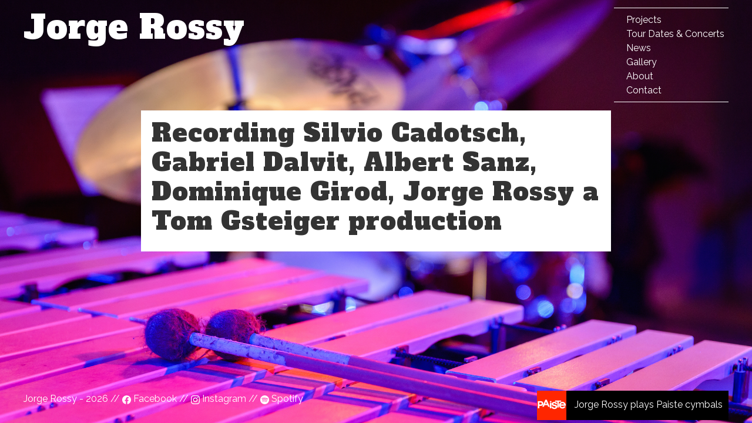

--- FILE ---
content_type: text/css
request_url: https://jorgerossy.com/wp-content/themes/jrossy/style.css
body_size: 6089
content:
/*!
 * Theme Name: RossyWP
 * Theme URI: http://elbit.cat
 * Description: Jorge Rossy Theme
 * Version: 0.1
 * Author: elbit.cat
 * Author URI: http://elbit.cat
 * Tags: Blank, HTML5, CSS3
 */ /*! normalize.css v7.0.0 | MIT License | github.com/necolas/normalize.css */
@import url("https://fonts.googleapis.com/css?family=Alfa+Slab+One|Raleway:300,300i,400,400i,700,700i");
html {
  line-height: 1.15;
  -ms-text-size-adjust: 100%;
  -webkit-text-size-adjust: 100%;
}

body {
  margin: 0;
}

article,
aside,
footer,
header,
nav,
section {
  display: block;
}

h1 {
  font-size: 2em;
  margin: 0.67em 0;
}

figcaption,
figure,
main {
  display: block;
}

figure {
  margin: 1em 40px;
}

hr {
  box-sizing: content-box;
  height: 0;
  overflow: visible;
}

pre {
  font-family: monospace, monospace;
  font-size: 1em;
}

a {
  background-color: transparent;
  -webkit-text-decoration-skip: objects;
}

abbr[title] {
  border-bottom: none;
  text-decoration: underline;
  text-decoration: underline dotted;
}

b,
strong {
  font-weight: inherit;
}

b,
strong {
  font-weight: bolder;
}

code,
kbd,
samp {
  font-family: monospace, monospace;
  font-size: 1em;
}

dfn {
  font-style: italic;
}

mark {
  background-color: #ff0;
  color: #000;
}

small {
  font-size: 80%;
}

sub,
sup {
  font-size: 75%;
  line-height: 0;
  position: relative;
  vertical-align: baseline;
}

sub {
  bottom: -0.25em;
}

sup {
  top: -0.5em;
}

audio,
video {
  display: inline-block;
}

audio:not([controls]) {
  display: none;
  height: 0;
}

img {
  border-style: none;
  vertical-align: middle;
}

svg:not(:root) {
  overflow: hidden;
}

button,
input,
optgroup,
select,
textarea {
  font-family: sans-serif;
  font-size: 100%;
  line-height: 1.15;
  margin: 0;
}

button,
input {
  overflow: visible;
}

button,
select {
  text-transform: none;
}

button,
html [type=button],
[type=reset],
[type=submit] {
  -webkit-appearance: button;
}

button::-moz-focus-inner,
[type=button]::-moz-focus-inner,
[type=reset]::-moz-focus-inner,
[type=submit]::-moz-focus-inner {
  border-style: none;
  padding: 0;
}

button:-moz-focusring,
[type=button]:-moz-focusring,
[type=reset]:-moz-focusring,
[type=submit]:-moz-focusring {
  outline: 1px dotted ButtonText;
}

fieldset {
  padding: 0.35em 0.75em 0.625em;
}

legend {
  box-sizing: border-box;
  color: inherit;
  display: table;
  max-width: 100%;
  padding: 0;
  white-space: normal;
}

progress {
  display: inline-block;
  vertical-align: baseline;
}

textarea {
  overflow: auto;
}

[type=checkbox],
[type=radio] {
  box-sizing: border-box;
  padding: 0;
}

[type=number]::-webkit-inner-spin-button,
[type=number]::-webkit-outer-spin-button {
  height: auto;
}

[type=search] {
  -webkit-appearance: textfield;
  outline-offset: -2px;
}

[type=search]::-webkit-search-cancel-button,
[type=search]::-webkit-search-decoration {
  -webkit-appearance: none;
}

::-webkit-file-upload-button {
  -webkit-appearance: button;
  font: inherit;
}

details,
menu {
  display: block;
}

summary {
  display: list-item;
}

canvas {
  display: inline-block;
}

template {
  display: none;
}

[hidden] {
  display: none;
}

.alignnone {
  margin: 5px 15px 15px 0;
}

.aligncenter {
  display: block;
  margin: 5px auto;
}

.alignright {
  float: right;
  margin: 5px 0 15px 15px;
}

.alignleft {
  float: left;
  margin: 5px 15px 15px 0;
}

.wp-caption {
  background: white;
  border: thin solid #f0f0f0;
  max-width: 95%;
  padding: 5px 5px;
  text-align: center;
}

.wp-caption img {
  width: auto;
  max-width: 98.5%;
  height: auto;
  border: 0 none;
  padding: 0;
  margin: 0;
}

.wp-caption .wp-caption-text,
.gallery-caption {
  margin: 0;
  padding: 0 5px 5px;
  font-size: 1rem;
  line-height: 1.5;
}

figure {
  margin-left: 0;
}

*,
*::before,
*::after {
  box-sizing: border-box;
}

html {
  font-size: 62.5%;
}

body {
  font-size: 1.6rem;
  line-height: 1.776889;
  font-weight: 400;
  font-family: "Raleway", "HelveticaNeue", "Helvetica Neue", Helvetica, Arial, sans-serif;
  color: #333;
}

h1,
h2,
h3,
h4,
h5,
h6 {
  margin-top: 0;
  margin-bottom: 1.333rem;
  font-weight: 300;
  font-family: "Alfa Slab One", cursive;
  letter-spacing: 1px;
}

h1 {
  font-size: 4.2087269129rem;
  line-height: 1.2;
}

h2 {
  font-size: 3.1573345183rem;
  line-height: 1.25;
}

h3 {
  font-size: 2.368593037rem;
  line-height: 1.3;
}

h4 {
  font-size: 1.776889rem;
  line-height: 1.35;
}

h5 {
  font-size: 1.8rem;
  line-height: 1.5;
}

h6 {
  font-size: 1.5rem;
  line-height: 1.6;
}

@media (min-width: 550px) {
  h1 {
    font-size: 4.2087269129rem;
  }
  h2 {
    font-size: 3.1573345183rem;
  }
  h3 {
    font-size: 2.368593037rem;
  }
  h4 {
    font-size: 1.776889rem;
  }
  h5 {
    font-size: 2.4rem;
  }
  h6 {
    font-size: 1.5rem;
  }
}
p {
  margin-top: 0;
}

a {
  color: #333;
  text-decoration: none;
}

a:hover {
  text-decoration: underline;
}

a:hover img {
  opacity: 0.8;
}

.button,
button,
input[type=submit],
input[type=reset],
input[type=button] {
  display: inline-block;
  height: 38px;
  padding: 0 30px;
  color: #333;
  text-align: center;
  font-size: 11px;
  font-weight: 600;
  line-height: 38px;
  letter-spacing: 0.1rem;
  text-transform: uppercase;
  text-decoration: none;
  white-space: nowrap;
  background-color: transparent;
  border: 1px solid #333;
  cursor: pointer;
  box-sizing: border-box;
}

.button:hover,
button:hover,
input[type=submit]:hover,
input[type=reset]:hover,
input[type=button]:hover,
.button:focus,
button:focus,
input[type=submit]:focus,
input[type=reset]:focus,
input[type=button]:focus {
  color: #333;
  border-color: #333;
  outline: 0;
}

.button.button-primary,
button.button-primary,
input[type=submit].button-primary,
input[type=reset].button-primary,
input[type=button].button-primary {
  color: #fefefe;
  background-color: #333;
  border-color: #333;
}

.button.button-primary:hover,
button.button-primary:hover,
input[type=submit].button-primary:hover,
input[type=reset].button-primary:hover,
input[type=button].button-primary:hover,
.button.button-primary:focus,
button.button-primary:focus,
input[type=submit].button-primary:focus,
input[type=reset].button-primary:focus,
input[type=button].button-primary:focus {
  color: #fefefe;
  background-color: #333;
  border-color: #333;
}

input[type=email],
input[type=number],
input[type=search],
input[type=text],
input[type=tel],
input[type=url],
input[type=password],
textarea,
select {
  height: 38px;
  padding: 6px 10px;
  background-color: #fefefe;
  border: 1px solid #333;
  box-shadow: none;
  box-sizing: border-box;
}

input[type=email],
input[type=number],
input[type=search],
input[type=text],
input[type=tel],
input[type=url],
input[type=password],
textarea {
  -webkit-appearance: none;
  -moz-appearance: none;
  appearance: none;
}

textarea {
  min-height: 65px;
  padding-top: 6px;
  padding-bottom: 6px;
}

input[type=email]:focus,
input[type=number]:focus,
input[type=search]:focus,
input[type=text]:focus,
input[type=tel]:focus,
input[type=url]:focus,
input[type=password]:focus,
textarea:focus,
select:focus {
  border: 1px solid #333;
  outline: 0;
}

label,
legend {
  display: block;
  margin-bottom: 0.5rem;
  font-weight: 600;
}

fieldset {
  padding: 0;
  border-width: 0;
}

input[type=checkbox],
input[type=radio] {
  display: inline;
}

label > .label-body {
  display: inline-block;
  margin-left: 0.5rem;
  font-weight: normal;
}

ul {
  list-style: circle inside;
}

ol {
  list-style: decimal inside;
}

ol,
ul {
  padding-left: 0;
  margin-top: 0;
}

ul ul,
ul ol,
ol ol,
ol ul {
  margin: 1.5rem 0 1.5rem 3rem;
  font-size: 90%;
}

li {
  margin-bottom: 1rem;
}

code {
  padding: 0.2rem 0.5rem;
  margin: 0 0.2rem;
  font-size: 90%;
  white-space: nowrap;
  background: #f1f1f1;
  border: 1px solid #e1e1e1;
}

pre > code {
  display: block;
  padding: 1rem 1.5rem;
  white-space: pre;
}

th,
td {
  padding: 12px 15px;
  text-align: left;
  border-bottom: 1px solid #333;
}

th:first-child,
td:first-child {
  padding-left: 0;
}

th:last-child,
td:last-child {
  padding-right: 0;
}

button,
.button {
  margin-bottom: 1.333rem;
}

input,
textarea,
select,
fieldset {
  margin-bottom: 1.333rem;
}

pre,
blockquote,
dl,
figure,
table,
p,
ul,
ol,
form {
  margin-bottom: 1.776889rem;
}

img {
  max-width: 100%;
  height: auto;
}

.bit-wrapper {
  padding: 0;
  display: block;
  margin: 0 auto;
  max-width: 1200px;
  
}

@media only screen and (max-width: 1200px) {
  .bit-wrapper {
    padding: 0 2.333rem;
    width: fit-content;
  }
}
.bit-copy-wrapper {
  max-width: 800px;
}

.is-main {
  min-height: 85vh;
}

.bit-section {
  margin: 3.1573345183rem 0;
}

.bit-row {
  display: -webkit-box;
  display: -webkit-flex;
  display: -ms-flexbox;
  display: flex;
  -webkit-box-pack: justify;
  -webkit-justify-content: space-between;
  -ms-flex-pack: justify;
  justify-content: space-between;
  -webkit-flex-wrap: wrap;
  -ms-flex-wrap: wrap;
  flex-wrap: wrap;
  margin-bottom: 1.776889rem;
  height: auto;
  width: 100%;
  
}
@media only screen and (max-width: 800px) {
  .bit-row {
    flex-direction: row;
    justify-content: center;
  }
}

.are-same-heigth {
  -webkit-flex-wrap: wrap;
  -ms-flex-wrap: wrap;
  flex-wrap: wrap;
}

.are-same-heigth.and-v-center > * {
  display: -webkit-box;
  display: -webkit-flex;
  display: -ms-flexbox;
  display: flex;
  -webkit-box-orient: vertical;
  -webkit-box-direction: normal;
  -webkit-flex-direction: column;
  -ms-flex-direction: column;
  flex-direction: column;
  -webkit-box-pack: center;
  -webkit-justify-content: center;
  -ms-flex-pack: center;
  justify-content: center;
}

.center {
  -webkit-box-pack: center;
  -webkit-justify-content: center;
  -ms-flex-pack: center;
  justify-content: center;
}

.around {
  -webkit-justify-content: space-around;
  -ms-flex-pack: distribute;
  justify-content: space-around;
}

.start {
  -webkit-box-pack: start;
  -webkit-justify-content: flex-start;
  -ms-flex-pack: start;
  justify-content: flex-start;
}

.v-center {
  -webkit-box-align: center;
  -webkit-align-items: center;
  -ms-flex-align: center;
  -ms-grid-row-align: center;
  align-items: center;
}

.bit-column {
  margin-bottom: 1.333rem;
}

.bit-column-1-2 {
  width: 48.5192591667%;
}

.bit-column-1-3 {
  width: 31.8192591667%;
}

.bit-column-2-3 {
  width: 65.4192591667%;
}

.bit-column-1-4 {
  width: 23.5192591667%;
}

.bit-column-3-4 {
  width: 73.5192591667%;
}

.bit-column-1-5 {
  width: 18.5192591667%;
}

.bit-column-1-6 {
  width: 15.1792591667%;
}

.bit-column-full {
  width: 100%;
  -webkit-box-flex: 1;
  -webkit-flex: 1 100%;
  -ms-flex: 1 100%;
  flex: 1 100%;
}

@media only screen and (max-width: 800px) {
  .bit-full-at-800 {
    width: 100%;
  }
}
@media only screen and (max-width: 800px) {
  .bit-1-2-at-800 {
    width: 48.5192591667%;
  }
}
@media only screen and (max-width: 550px) {
  .bit-full-at-550 {
    width: 100%;
  }
}
@media only screen and (max-width: 600px) {
  .bit-full-at-600 {
    width: 100%;
  }
}
.t-v-center {
  vertical-align: middle;
}

.t-center {
  text-align: center;
}

.ul-none ul {
  list-style: none;
}

.hover-up {
  -webkit-transition: all 0.2s ease-in-out;
  transition: all 0.2s ease-in-out;
}

.hover-up:hover {
  -webkit-transform: scale(1.01);
  transform: scale(1.01);
}

.f-size-4 {
  font-size: 3.1573345183rem;
}

.bit-text-primary {
  color: #333;
}

.bit-text-negative {
  color: #fff;
}

.bit-m-t-1 {
  margin-top: 1.333rem;
}

.bit-p-t-1 {
  padding-top: 1.333rem;
}

.bit-m-b-1 {
  margin-bottom: 1.333rem;
}

.bit-p-b-1 {
  padding-bottom: 1.333rem;
}

.bit-m-l-1 {
  margin-left: 1.333rem;
}

.bit-p-l-1 {
  padding-left: 1.333rem;
}

.bit-m-r-1 {
  margin-right: 1.333rem;
}

.bit-p-r-1 {
  padding-right: 1.333rem;
}

.bit-m-t-2 {
  margin-top: 1.776889rem;
}

.bit-p-t-2 {
  padding-top: 1.776889rem;
}

.bit-m-b-2 {
  margin-bottom: 1.776889rem;
}

.bit-p-b-2 {
  padding-bottom: 1.776889rem;
}

.bit-m-l-2 {
  margin-left: 1.776889rem;
}

.bit-p-l-2 {
  padding-left: 1.776889rem;
}

.bit-m-r-2 {
  margin-right: 1.776889rem;
}

.bit-p-r-2 {
  padding-right: 1.776889rem;
}

.bit-m-t-3 {
  margin-top: 2.368593037rem;
}

.bit-p-t-3 {
  padding-top: 2.368593037rem;
}

.bit-m-b-3 {
  margin-bottom: 2.368593037rem;
}

.bit-p-b-3 {
  padding-bottom: 2.368593037rem;
}

.bit-m-l-3 {
  margin-left: 2.368593037rem;
}

.bit-p-l-3 {
  padding-left: 2.368593037rem;
}

.bit-m-r-3 {
  margin-right: 2.368593037rem;
}

.bit-p-r-3 {
  padding-right: 2.368593037rem;
}

.bit-m-t-4 {
  margin-top: 3.1573345183rem;
}

.bit-p-t-4 {
  padding-top: 3.1573345183rem;
}

.bit-m-b-4 {
  margin-bottom: 3.1573345183rem;
}

.bit-p-b-4 {
  padding-bottom: 3.1573345183rem;
}

.bit-m-l-4 {
  margin-left: 3.1573345183rem;
}

.bit-p-l-4 {
  padding-left: 3.1573345183rem;
}

.bit-m-r-4 {
  margin-right: 3.1573345183rem;
}

.bit-p-r-4 {
  padding-right: 3.1573345183rem;
}

@font-face {
  font-family: "typicons";
  src: url("fonts/typicons/src/font/typicons.eot");
  src: url("fonts/typicons/src/font/typicons.eot?#iefix") format("embedded-opentype"), url("fonts/typicons/src/font/typicons.woff") format("woff"), url("fonts/typicons/src/font/typicons.ttf") format("truetype"), url("fonts/typicons/src/font/typicons.svg#typicons") format("svg");
  font-weight: normal;
  font-style: normal;
}
.typcn:before {
  font-family: "typicons";
  font-style: normal;
  font-weight: normal;
  speak: none;
  display: inline-block;
  text-decoration: inherit;
  width: 1em;
  height: 1em;
  font-size: 1em;
  text-align: center;
  -webkit-font-smoothing: antialiased;
  font-smoothing: antialiased;
  text-rendering: optimizeLegibility;
}

.typcn-big {
  font-size: 1.776889rem;
}

.typcn-adjust-brightness:before {
  content: "\e000";
}

.typcn-adjust-contrast:before {
  content: "\e001";
}

.typcn-anchor-outline:before {
  content: "\e002";
}

.typcn-anchor:before {
  content: "\e003";
}

.typcn-archive:before {
  content: "\e004";
}

.typcn-arrow-back-outline:before {
  content: "\e005";
}

.typcn-arrow-back:before {
  content: "\e006";
}

.typcn-arrow-down-outline:before {
  content: "\e007";
}

.typcn-arrow-down-thick:before {
  content: "\e008";
}

.typcn-arrow-down:before {
  content: "\e009";
}

.typcn-arrow-forward-outline:before {
  content: "\e00a";
}

.typcn-arrow-forward:before {
  content: "\e00b";
}

.typcn-arrow-left-outline:before {
  content: "\e00c";
}

.typcn-arrow-left-thick:before {
  content: "\e00d";
}

.typcn-arrow-left:before {
  content: "\e00e";
}

.typcn-arrow-loop-outline:before {
  content: "\e00f";
}

.typcn-arrow-loop:before {
  content: "\e010";
}

.typcn-arrow-maximise-outline:before {
  content: "\e011";
}

.typcn-arrow-maximise:before {
  content: "\e012";
}

.typcn-arrow-minimise-outline:before {
  content: "\e013";
}

.typcn-arrow-minimise:before {
  content: "\e014";
}

.typcn-arrow-move-outline:before {
  content: "\e015";
}

.typcn-arrow-move:before {
  content: "\e016";
}

.typcn-arrow-repeat-outline:before {
  content: "\e017";
}

.typcn-arrow-repeat:before {
  content: "\e018";
}

.typcn-arrow-right-outline:before {
  content: "\e019";
}

.typcn-arrow-right-thick:before {
  content: "\e01a";
}

.typcn-arrow-right:before {
  content: "\e01b";
}

.typcn-arrow-shuffle:before {
  content: "\e01c";
}

.typcn-arrow-sorted-down:before {
  content: "\e01d";
}

.typcn-arrow-sorted-up:before {
  content: "\e01e";
}

.typcn-arrow-sync-outline:before {
  content: "\e01f";
}

.typcn-arrow-sync:before {
  content: "\e020";
}

.typcn-arrow-unsorted:before {
  content: "\e021";
}

.typcn-arrow-up-outline:before {
  content: "\e022";
}

.typcn-arrow-up-thick:before {
  content: "\e023";
}

.typcn-arrow-up:before {
  content: "\e024";
}

.typcn-at:before {
  content: "\e025";
}

.typcn-attachment-outline:before {
  content: "\e026";
}

.typcn-attachment:before {
  content: "\e027";
}

.typcn-backspace-outline:before {
  content: "\e028";
}

.typcn-backspace:before {
  content: "\e029";
}

.typcn-battery-charge:before {
  content: "\e02a";
}

.typcn-battery-full:before {
  content: "\e02b";
}

.typcn-battery-high:before {
  content: "\e02c";
}

.typcn-battery-low:before {
  content: "\e02d";
}

.typcn-battery-mid:before {
  content: "\e02e";
}

.typcn-beaker:before {
  content: "\e02f";
}

.typcn-beer:before {
  content: "\e030";
}

.typcn-bell:before {
  content: "\e031";
}

.typcn-book:before {
  content: "\e032";
}

.typcn-bookmark:before {
  content: "\e033";
}

.typcn-briefcase:before {
  content: "\e034";
}

.typcn-brush:before {
  content: "\e035";
}

.typcn-business-card:before {
  content: "\e036";
}

.typcn-calculator:before {
  content: "\e037";
}

.typcn-calendar-outline:before {
  content: "\e038";
}

.typcn-calendar:before {
  content: "\e039";
}

.typcn-camera-outline:before {
  content: "\e03a";
}

.typcn-camera:before {
  content: "\e03b";
}

.typcn-cancel-outline:before {
  content: "\e03c";
}

.typcn-cancel:before {
  content: "\e03d";
}

.typcn-chart-area-outline:before {
  content: "\e03e";
}

.typcn-chart-area:before {
  content: "\e03f";
}

.typcn-chart-bar-outline:before {
  content: "\e040";
}

.typcn-chart-bar:before {
  content: "\e041";
}

.typcn-chart-line-outline:before {
  content: "\e042";
}

.typcn-chart-line:before {
  content: "\e043";
}

.typcn-chart-pie-outline:before {
  content: "\e044";
}

.typcn-chart-pie:before {
  content: "\e045";
}

.typcn-chevron-left-outline:before {
  content: "\e046";
}

.typcn-chevron-left:before {
  content: "\e047";
}

.typcn-chevron-right-outline:before {
  content: "\e048";
}

.typcn-chevron-right:before {
  content: "\e049";
}

.typcn-clipboard:before {
  content: "\e04a";
}

.typcn-cloud-storage:before {
  content: "\e04b";
}

.typcn-cloud-storage-outline:before {
  content: "\e054";
}

.typcn-code-outline:before {
  content: "\e04c";
}

.typcn-code:before {
  content: "\e04d";
}

.typcn-coffee:before {
  content: "\e04e";
}

.typcn-cog-outline:before {
  content: "\e04f";
}

.typcn-cog:before {
  content: "\e050";
}

.typcn-compass:before {
  content: "\e051";
}

.typcn-contacts:before {
  content: "\e052";
}

.typcn-credit-card:before {
  content: "\e053";
}

.typcn-css3:before {
  content: "\e055";
}

.typcn-database:before {
  content: "\e056";
}

.typcn-delete-outline:before {
  content: "\e057";
}

.typcn-delete:before {
  content: "\e058";
}

.typcn-device-desktop:before {
  content: "\e059";
}

.typcn-device-laptop:before {
  content: "\e05a";
}

.typcn-device-phone:before {
  content: "\e05b";
}

.typcn-device-tablet:before {
  content: "\e05c";
}

.typcn-directions:before {
  content: "\e05d";
}

.typcn-divide-outline:before {
  content: "\e05e";
}

.typcn-divide:before {
  content: "\e05f";
}

.typcn-document-add:before {
  content: "\e060";
}

.typcn-document-delete:before {
  content: "\e061";
}

.typcn-document-text:before {
  content: "\e062";
}

.typcn-document:before {
  content: "\e063";
}

.typcn-download-outline:before {
  content: "\e064";
}

.typcn-download:before {
  content: "\e065";
}

.typcn-dropbox:before {
  content: "\e066";
}

.typcn-edit:before {
  content: "\e067";
}

.typcn-eject-outline:before {
  content: "\e068";
}

.typcn-eject:before {
  content: "\e069";
}

.typcn-equals-outline:before {
  content: "\e06a";
}

.typcn-equals:before {
  content: "\e06b";
}

.typcn-export-outline:before {
  content: "\e06c";
}

.typcn-export:before {
  content: "\e06d";
}

.typcn-eye-outline:before {
  content: "\e06e";
}

.typcn-eye:before {
  content: "\e06f";
}

.typcn-feather:before {
  content: "\e070";
}

.typcn-film:before {
  content: "\e071";
}

.typcn-filter:before {
  content: "\e072";
}

.typcn-flag-outline:before {
  content: "\e073";
}

.typcn-flag:before {
  content: "\e074";
}

.typcn-flash-outline:before {
  content: "\e075";
}

.typcn-flash:before {
  content: "\e076";
}

.typcn-flow-children:before {
  content: "\e077";
}

.typcn-flow-merge:before {
  content: "\e078";
}

.typcn-flow-parallel:before {
  content: "\e079";
}

.typcn-flow-switch:before {
  content: "\e07a";
}

.typcn-folder-add:before {
  content: "\e07b";
}

.typcn-folder-delete:before {
  content: "\e07c";
}

.typcn-folder-open:before {
  content: "\e07d";
}

.typcn-folder:before {
  content: "\e07e";
}

.typcn-gift:before {
  content: "\e07f";
}

.typcn-globe-outline:before {
  content: "\e080";
}

.typcn-globe:before {
  content: "\e081";
}

.typcn-group-outline:before {
  content: "\e082";
}

.typcn-group:before {
  content: "\e083";
}

.typcn-headphones:before {
  content: "\e084";
}

.typcn-heart-full-outline:before {
  content: "\e085";
}

.typcn-heart-half-outline:before {
  content: "\e086";
}

.typcn-heart-outline:before {
  content: "\e087";
}

.typcn-heart:before {
  content: "\e088";
}

.typcn-home-outline:before {
  content: "\e089";
}

.typcn-home:before {
  content: "\e08a";
}

.typcn-html5:before {
  content: "\e08b";
}

.typcn-image-outline:before {
  content: "\e08c";
}

.typcn-image:before {
  content: "\e08d";
}

.typcn-infinity-outline:before {
  content: "\e08e";
}

.typcn-infinity:before {
  content: "\e08f";
}

.typcn-info-large-outline:before {
  content: "\e090";
}

.typcn-info-large:before {
  content: "\e091";
}

.typcn-info-outline:before {
  content: "\e092";
}

.typcn-info:before {
  content: "\e093";
}

.typcn-input-checked-outline:before {
  content: "\e094";
}

.typcn-input-checked:before {
  content: "\e095";
}

.typcn-key-outline:before {
  content: "\e096";
}

.typcn-key:before {
  content: "\e097";
}

.typcn-keyboard:before {
  content: "\e098";
}

.typcn-leaf:before {
  content: "\e099";
}

.typcn-lightbulb:before {
  content: "\e09a";
}

.typcn-link-outline:before {
  content: "\e09b";
}

.typcn-link:before {
  content: "\e09c";
}

.typcn-location-arrow-outline:before {
  content: "\e09d";
}

.typcn-location-arrow:before {
  content: "\e09e";
}

.typcn-location-outline:before {
  content: "\e09f";
}

.typcn-location:before {
  content: "\e0a0";
}

.typcn-lock-closed-outline:before {
  content: "\e0a1";
}

.typcn-lock-closed:before {
  content: "\e0a2";
}

.typcn-lock-open-outline:before {
  content: "\e0a3";
}

.typcn-lock-open:before {
  content: "\e0a4";
}

.typcn-mail:before {
  content: "\e0a5";
}

.typcn-map:before {
  content: "\e0a6";
}

.typcn-media-eject-outline:before {
  content: "\e0a7";
}

.typcn-media-eject:before {
  content: "\e0a8";
}

.typcn-media-fast-forward-outline:before {
  content: "\e0a9";
}

.typcn-media-fast-forward:before {
  content: "\e0aa";
}

.typcn-media-pause-outline:before {
  content: "\e0ab";
}

.typcn-media-pause:before {
  content: "\e0ac";
}

.typcn-media-play-outline:before {
  content: "\e0ad";
}

.typcn-media-play-reverse-outline:before {
  content: "\e0ae";
}

.typcn-media-play-reverse:before {
  content: "\e0af";
}

.typcn-media-play:before {
  content: "\e0b0";
}

.typcn-media-record-outline:before {
  content: "\e0b1";
}

.typcn-media-record:before {
  content: "\e0b2";
}

.typcn-media-rewind-outline:before {
  content: "\e0b3";
}

.typcn-media-rewind:before {
  content: "\e0b4";
}

.typcn-media-stop-outline:before {
  content: "\e0b5";
}

.typcn-media-stop:before {
  content: "\e0b6";
}

.typcn-message-typing:before {
  content: "\e0b7";
}

.typcn-message:before {
  content: "\e0b8";
}

.typcn-messages:before {
  content: "\e0b9";
}

.typcn-microphone-outline:before {
  content: "\e0ba";
}

.typcn-microphone:before {
  content: "\e0bb";
}

.typcn-minus-outline:before {
  content: "\e0bc";
}

.typcn-minus:before {
  content: "\e0bd";
}

.typcn-mortar-board:before {
  content: "\e0be";
}

.typcn-news:before {
  content: "\e0bf";
}

.typcn-notes-outline:before {
  content: "\e0c0";
}

.typcn-notes:before {
  content: "\e0c1";
}

.typcn-pen:before {
  content: "\e0c2";
}

.typcn-pencil:before {
  content: "\e0c3";
}

.typcn-phone-outline:before {
  content: "\e0c4";
}

.typcn-phone:before {
  content: "\e0c5";
}

.typcn-pi-outline:before {
  content: "\e0c6";
}

.typcn-pi:before {
  content: "\e0c7";
}

.typcn-pin-outline:before {
  content: "\e0c8";
}

.typcn-pin:before {
  content: "\e0c9";
}

.typcn-pipette:before {
  content: "\e0ca";
}

.typcn-plane-outline:before {
  content: "\e0cb";
}

.typcn-plane:before {
  content: "\e0cc";
}

.typcn-plug:before {
  content: "\e0cd";
}

.typcn-plus-outline:before {
  content: "\e0ce";
}

.typcn-plus:before {
  content: "\e0cf";
}

.typcn-point-of-interest-outline:before {
  content: "\e0d0";
}

.typcn-point-of-interest:before {
  content: "\e0d1";
}

.typcn-power-outline:before {
  content: "\e0d2";
}

.typcn-power:before {
  content: "\e0d3";
}

.typcn-printer:before {
  content: "\e0d4";
}

.typcn-puzzle-outline:before {
  content: "\e0d5";
}

.typcn-puzzle:before {
  content: "\e0d6";
}

.typcn-radar-outline:before {
  content: "\e0d7";
}

.typcn-radar:before {
  content: "\e0d8";
}

.typcn-refresh-outline:before {
  content: "\e0d9";
}

.typcn-refresh:before {
  content: "\e0da";
}

.typcn-rss-outline:before {
  content: "\e0db";
}

.typcn-rss:before {
  content: "\e0dc";
}

.typcn-scissors-outline:before {
  content: "\e0dd";
}

.typcn-scissors:before {
  content: "\e0de";
}

.typcn-shopping-bag:before {
  content: "\e0df";
}

.typcn-shopping-cart:before {
  content: "\e0e0";
}

.typcn-social-at-circular:before {
  content: "\e0e1";
}

.typcn-social-dribbble-circular:before {
  content: "\e0e2";
}

.typcn-social-dribbble:before {
  content: "\e0e3";
}

.typcn-social-facebook-circular:before {
  content: "\e0e4";
}

.typcn-social-facebook:before {
  content: "\e0e5";
}

.typcn-social-flickr-circular:before {
  content: "\e0e6";
}

.typcn-social-flickr:before {
  content: "\e0e7";
}

.typcn-social-github-circular:before {
  content: "\e0e8";
}

.typcn-social-github:before {
  content: "\e0e9";
}

.typcn-social-google-plus-circular:before {
  content: "\e0ea";
}

.typcn-social-google-plus:before {
  content: "\e0eb";
}

.typcn-social-instagram-circular:before {
  content: "\e0ec";
}

.typcn-social-instagram:before {
  content: "\e0ed";
}

.typcn-social-last-fm-circular:before {
  content: "\e0ee";
}

.typcn-social-last-fm:before {
  content: "\e0ef";
}

.typcn-social-linkedin-circular:before {
  content: "\e0f0";
}

.typcn-social-linkedin:before {
  content: "\e0f1";
}

.typcn-social-pinterest-circular:before {
  content: "\e0f2";
}

.typcn-social-pinterest:before {
  content: "\e0f3";
}

.typcn-social-skype-outline:before {
  content: "\e0f4";
}

.typcn-social-skype:before {
  content: "\e0f5";
}

.typcn-social-tumbler-circular:before {
  content: "\e0f6";
}

.typcn-social-tumbler:before {
  content: "\e0f7";
}

.typcn-social-twitter-circular:before {
  content: "\e0f8";
}

.typcn-social-twitter:before {
  content: "\e0f9";
}

.typcn-social-vimeo-circular:before {
  content: "\e0fa";
}

.typcn-social-vimeo:before {
  content: "\e0fb";
}

.typcn-social-youtube-circular:before {
  content: "\e0fc";
}

.typcn-social-youtube:before {
  content: "\e0fd";
}

.typcn-sort-alphabetically-outline:before {
  content: "\e0fe";
}

.typcn-sort-alphabetically:before {
  content: "\e0ff";
}

.typcn-sort-numerically-outline:before {
  content: "\e100";
}

.typcn-sort-numerically:before {
  content: "\e101";
}

.typcn-spanner-outline:before {
  content: "\e102";
}

.typcn-spanner:before {
  content: "\e103";
}

.typcn-spiral:before {
  content: "\e104";
}

.typcn-star-full-outline:before {
  content: "\e105";
}

.typcn-star-half-outline:before {
  content: "\e106";
}

.typcn-star-half:before {
  content: "\e107";
}

.typcn-star-outline:before {
  content: "\e108";
}

.typcn-star:before {
  content: "\e109";
}

.typcn-starburst-outline:before {
  content: "\e10a";
}

.typcn-starburst:before {
  content: "\e10b";
}

.typcn-stopwatch:before {
  content: "\e10c";
}

.typcn-support:before {
  content: "\e10d";
}

.typcn-tabs-outline:before {
  content: "\e10e";
}

.typcn-tag:before {
  content: "\e10f";
}

.typcn-tags:before {
  content: "\e110";
}

.typcn-th-large-outline:before {
  content: "\e111";
}

.typcn-th-large:before {
  content: "\e112";
}

.typcn-th-list-outline:before {
  content: "\e113";
}

.typcn-th-list:before {
  content: "\e114";
}

.typcn-th-menu-outline:before {
  content: "\e115";
}

.typcn-th-menu:before {
  content: "\e116";
}

.typcn-th-small-outline:before {
  content: "\e117";
}

.typcn-th-small:before {
  content: "\e118";
}

.typcn-thermometer:before {
  content: "\e119";
}

.typcn-thumbs-down:before {
  content: "\e11a";
}

.typcn-thumbs-ok:before {
  content: "\e11b";
}

.typcn-thumbs-up:before {
  content: "\e11c";
}

.typcn-tick-outline:before {
  content: "\e11d";
}

.typcn-tick:before {
  content: "\e11e";
}

.typcn-ticket:before {
  content: "\e11f";
}

.typcn-time:before {
  content: "\e120";
}

.typcn-times-outline:before {
  content: "\e121";
}

.typcn-times:before {
  content: "\e122";
}

.typcn-trash:before {
  content: "\e123";
}

.typcn-tree:before {
  content: "\e124";
}

.typcn-upload-outline:before {
  content: "\e125";
}

.typcn-upload:before {
  content: "\e126";
}

.typcn-user-add-outline:before {
  content: "\e127";
}

.typcn-user-add:before {
  content: "\e128";
}

.typcn-user-delete-outline:before {
  content: "\e129";
}

.typcn-user-delete:before {
  content: "\e12a";
}

.typcn-user-outline:before {
  content: "\e12b";
}

.typcn-user:before {
  content: "\e12c";
}

.typcn-vendor-android:before {
  content: "\e12d";
}

.typcn-vendor-apple:before {
  content: "\e12e";
}

.typcn-vendor-microsoft:before {
  content: "\e12f";
}

.typcn-video-outline:before {
  content: "\e130";
}

.typcn-video:before {
  content: "\e131";
}

.typcn-volume-down:before {
  content: "\e132";
}

.typcn-volume-mute:before {
  content: "\e133";
}

.typcn-volume-up:before {
  content: "\e134";
}

.typcn-volume:before {
  content: "\e135";
}

.typcn-warning-outline:before {
  content: "\e136";
}

.typcn-warning:before {
  content: "\e137";
}

.typcn-watch:before {
  content: "\e138";
}

.typcn-waves-outline:before {
  content: "\e139";
}

.typcn-waves:before {
  content: "\e13a";
}

.typcn-weather-cloudy:before {
  content: "\e13b";
}

.typcn-weather-downpour:before {
  content: "\e13c";
}

.typcn-weather-night:before {
  content: "\e13d";
}

.typcn-weather-partly-sunny:before {
  content: "\e13e";
}

.typcn-weather-shower:before {
  content: "\e13f";
}

.typcn-weather-snow:before {
  content: "\e140";
}

.typcn-weather-stormy:before {
  content: "\e141";
}

.typcn-weather-sunny:before {
  content: "\e142";
}

.typcn-weather-windy-cloudy:before {
  content: "\e143";
}

.typcn-weather-windy:before {
  content: "\e144";
}

.typcn-wi-fi-outline:before {
  content: "\e145";
}

.typcn-wi-fi:before {
  content: "\e146";
}

.typcn-wine:before {
  content: "\e147";
}

.typcn-world-outline:before {
  content: "\e148";
}

.typcn-world:before {
  content: "\e149";
}

.typcn-zoom-in-outline:before {
  content: "\e14a";
}

.typcn-zoom-in:before {
  content: "\e14b";
}

.typcn-zoom-out-outline:before {
  content: "\e14c";
}

.typcn-zoom-out:before {
  content: "\e14d";
}

.typcn-zoom-outline:before {
  content: "\e14e";
}

.typcn-zoom:before {
  content: "\e14f";
}

body {
  background: url(img/jorge_rossy-bg-2-2000.jpg) no-repeat center center fixed;
  background-size: cover;
}

.box {
  background-color: white;
  width: 20%;
}

.btn {
  color: #333;
  background-color: white;
  padding: 0.7501875469rem 1.333rem;
}

.btn:hover {
  background-color: black;
}

.btn-big {
  font-size: 2.368593037rem;
  padding: 0.7501875469rem;
}

.btn-transparent {
  font-size: 1.776889rem;
  letter-spacing: 4px;
  color: white;
  background: -webkit-linear-gradient(rgba(0, 0, 0, 0.5), rgba(0, 0, 0, 0.5));
  background: linear-gradient(rgba(0, 0, 0, 0.5), rgba(0, 0, 0, 0.5));
  border: white 2px solid;
  font-family: "Alfa Slab One", cursive;
  text-transform: uppercase;
  padding: 1.333rem 1.776889rem;
}

.btn-transparent:hover,
.btn-transparent:focus {
  background-color: black;
}

.menu ul {
  list-style: none;
  line-height: 1.5;
  padding: 0.7501875469rem 0;
  border-top: 1px solid white;
  border-bottom: 1px solid white;
  margin-bottom: 0;
}

@media only screen and (max-width: 800px) {
  .menu ul {
    text-align: center;
    line-height: 1.8;
  }
}
.menu li {
  margin-left: 1.333rem;
  margin-bottom: 0;
}

@media only screen and (max-width: 800px) {
  .menu li {
    display: inline;
    text-align: center;
  }
}
.menu li a {
  margin: 0;
  line-height: 0;
  padding: 0 0.7501875469rem;
}

.menu li a:hover,
.menu li a .current-menu-item {
  background-color: #fff !important;
  padding: 0 0.7501875469rem;
  color: #333;
}

.current-menu-item {
  background-color: #fff !important;
  padding: 0 0.7501875469rem;
  font-weight: bold;
}

.current-menu-item a {
  color: #333 !important;
}

.content {
  background-color: white;
  color: #333;
  margin: 0 auto;
  padding: 2.368593037rem 3.1573345183rem;
}

@media only screen and (max-width: 800px) {
  .content {
    padding: 1.333rem 1.776889rem;
  }
}
.content h2,
.content h3,
.content h4 {
  margin-bottom: 1.776889rem;
  margin-top: 4.2087269129rem;
}

.content .subtitle {
  margin-top: -0.7501875469rem;
  font-size: 1.333em;
  font-style: italic;
  color: gray;
  letter-spacing: 2px;
}

.content a {
  font-weight: 700;
  color: purple;
}

.content a:hover,
.content a:active,
.content a:focus {
  background-color: #333;
  color: white;
}

.subtitle {
  margin-top: -0.7501875469rem;
  font-size: 1.333em;
  font-style: italic;
  color: gray;
  letter-spacing: 2px;
}

.site-header {
  margin-bottom: 1.333rem;
  color: white;
}

@media only screen and (max-width: 800px) {
  .site-header {
    margin-bottom: 2.666rem;
  }
}
.site-header a {
  color: white;
}

.site-header .site-title {
  font-size: 5.6102329749rem;
}

@media only screen and (max-width: 800px) {
  .site-header .site-title {
    font-size: 4.2087269129rem;
  }
}
.event {
  color: #333;
  background-color: white;
  padding: 1.333rem 1.776889rem;
  margin: 0 auto;
  margin-top: 2.368593037rem;
  position: relative;
  max-width: 800px;
}

.event a {
  color: purple;
}

.event a:hover,
.event a:focus {
  text-decoration: underline;
}

.event .typcn {
  font-size: 1.776889rem;
  margin-right: 0.5627813555rem;
}

.event .name {
  margin-bottom: 0;
}

.event .day {
  font-size: 1.776889rem;
}

.event .event_more-info {
  background-color: #333;
  padding: 1px 10px;
  font-size: 2.368593037rem;
  display: block;
  position: absolute;
  right: 0;
  bottom: 0;
  color: white;
}

.event .event_more-info:hover {
  opacity: 0.9;
}

.event .event_more-info .typcn {
  margin-right: 0;
  font-size: 2.368593037rem;
}

.site-footer {
  margin: 0 auto;
  max-width: 1200px;
  margin-bottom: 2.666rem;
  margin-top: 5.332rem;
  color: white;
}

.site-footer a {
  color: white;
}
.span-paiste{
  float:right; 
  background:black; 
}
@media only screen and (max-width: 800px) {
  .span-paiste {
    float:left; 
    background:black; 
  }
}

.card-h {
  border: white 2px solid;
  margin-bottom: 2.368593037rem;
  display: -webkit-box;
  display: -webkit-flex;
  display: -ms-flexbox;
  display: flex;
}

@media only screen and (max-width: 800px) {
  .card-h {
    width: 100%;
  }
}
.card-h_head {
  -webkit-box-flex: 1;
  -webkit-flex: 1;
  -ms-flex: 1;
  flex: 1;
}

.card-h_body {
  padding: 0.5627813555rem 1rem;
  background-color: white;
  display: -webkit-box;
  display: -webkit-flex;
  display: -ms-flexbox;
  display: flex;
  -webkit-box-flex: 2;
  -webkit-flex: 2;
  -ms-flex: 2;
  flex: 2;
  -webkit-box-orient: vertical;
  -webkit-box-direction: normal;
  -webkit-flex-direction: column;
  -ms-flex-direction: column;
  flex-direction: column;
  -webkit-box-align: center;
  -webkit-align-items: center;
  -ms-flex-align: center;
  align-items: center;
  -webkit-flex-wrap: wrap;
  -ms-flex-wrap: wrap;
  flex-wrap: wrap;
  -webkit-box-pack: center;
  -webkit-justify-content: center;
  -ms-flex-pack: center;
  justify-content: center;
  text-align: center;
}

.card-h_body > * {
  -webkit-box-orient: vertical;
  -webkit-box-direction: normal;
  -webkit-flex-direction: column;
  -ms-flex-direction: column;
  flex-direction: column;
  -webkit-box-align: center;
  -webkit-align-items: center;
  -ms-flex-align: center;
  -ms-grid-row-align: center;
  align-items: center;
  -webkit-box-pack: center;
  -webkit-justify-content: center;
  -ms-flex-pack: center;
  justify-content: center;
}

.card-h_body a {
  line-height: 1.2;
}

.card-h_title {
  font-size: 1.776889rem;
}

.card-h .subtitle {
  font-size: 1.333rem;
}

.home-nav {
  margin: 10.664rem 0;
}
.home-nav-news{
  margin: 1rem 0;
}
@media only screen and (max-width:800px) {
  .home-nav-news{
    -webkit-box-orient: vertical;
    -webkit-box-direction: normal;
    -webkit-flex-direction: column;
    -ms-flex-direction: column;
    flex-direction: column;
    margin: 1.333rem 0;
  }
}

@media only screen and (max-width: 800px) {
  .home-nav {
    -webkit-box-orient: vertical;
    -webkit-box-direction: normal;
    -webkit-flex-direction: column;
    -ms-flex-direction: column;
    flex-direction: column;
    margin: 1.333rem 0;
  }
}
@media only screen and (max-width: 800px) {
  .home-nav_item {
    width: 100%;
    margin-bottom: 1.333rem;
  }
}
.home-news {
  margin-top: 2.368593037rem;
}

.page-wrapper {
  background-color: white;
  max-width: 79.98rem;
  color: #333;
  margin: 0 auto;
  padding: 1.333rem 1.776889rem;
}

